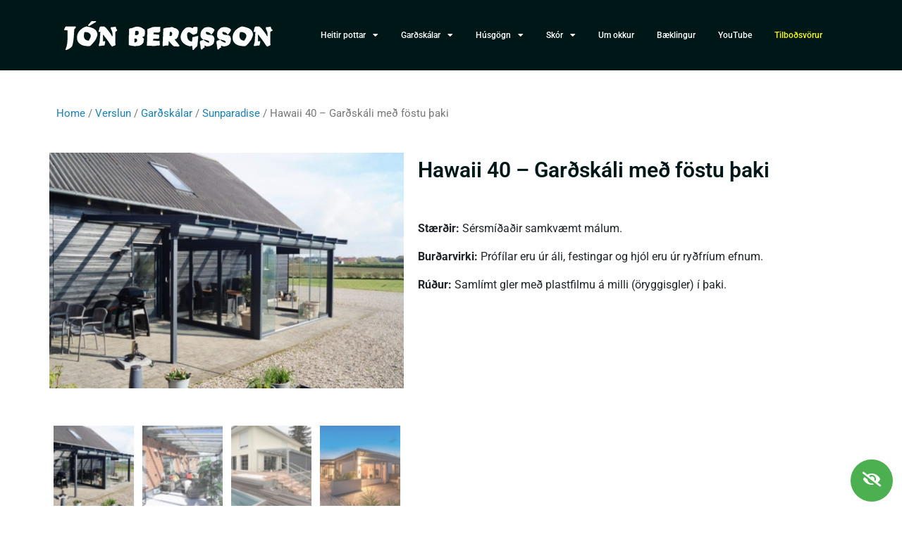

--- FILE ---
content_type: text/html; charset=UTF-8
request_url: https://jonbergsson.is/wp-admin/admin-ajax.php
body_size: -184
content:
{"13138":{"allowed":true,"head":"","body":"","adsense":"0"},"13140":{"allowed":true,"head":"<!-- Global site tag (gtag.js) - Google Analytics -->\r\n<script async src='https:\/\/www.googletagmanager.com\/gtag\/js?id=UA-4358315-1'><\/script>\r\n<script>\r\n  window.dataLayer = window.dataLayer || [];\r\n  function gtag(){dataLayer.push(arguments);}\r\n  gtag('js', new Date());\r\n  gtag('config', 'UA-4358315-1', { 'anonymize_ip': true });\r\n<\/script>","body":"","adsense":"0"},"13141":{"allowed":true,"head":"","body":"","adsense":"0"}}

--- FILE ---
content_type: text/css
request_url: https://jonbergsson.is/wp-content/plugins/wordpress-gdpr/public/css/wordpress-gdpr-custom.css?ver=1.5.12
body_size: -279
content:
.wordpress-gdpr-privacy-settings-popup-title {
    font-family: "Verdana";    
    font-size: 20px;
    font-weight: 700;
    margin-bottom: 10px;
    line-height: 22px;
}

.wordpress-gdpr-privacy-settings-popup-description {
    font-family: "Verdana";
    margin: 0;
}

.wordpress-gdpr-popup-privacy-settings-service-category-description {
    font-family: "Verdana";
}

.wordpress-gdpr-popup-privacy-settings-services-content-title {
    font-family: "Verdana";
    font-weight: 700;
    float: left;
}

.wordpress-gdpr-popup-privacy-settings-services-content-reason {
    font-family: "Verdana";
}

.wordpress-gdpr-popup-privacy-settings-services-content-cookies {
    font-family: "Verdana";
}

.wordpress-gdpr-popup-privacy-settings-service-category {
    font-family: "Verdana";
    font-size: 12px;
    font-weight: 700;
    padding: 10px;
    border-bottom: 1px solid #eaeaea;
}

.wordpress-gdpr-privacy-settings-popup-services-buttons .btn {
    font-family: "Verdana";
    padding: 10px 20px;
    color: #fff;
    font-size: 13px;
    cursor: pointer;
}

.wordpress-gdpr-popup-agree {
    font-family: "Verdana";
}

.wordpress-gdpr-popup-decline {
    font-family: "Verdana";
}

.wordpress-gdpr-popup-privacy-settings-text wordpress-gdpr-open-privacy-settings-modal {
    font-family: "Verdana";
}

--- FILE ---
content_type: text/css
request_url: https://jonbergsson.is/wp-content/themes/tfgrunnur/style.css?ver=6.8.3
body_size: -279
content:
/*
Theme Name: TFgrunnur
Theme URI: https://www.tonaflod.is
Author: T&#243;nafl&#243;&#240; heimas&#237;&#240;uger&#240; // Selma Mariudottir
Author URI: https://www.tonaflod.is
Description: Grunn&#254;ema fyrir WordPress frá T&#243;nafl&#243;&#240; heimas&#237;&#240;uger&#240;
Version: 2.1
License: GNU General Public License v2 or later
License URI: http://www.gnu.org/licenses/gpl-2.0.html
Text Domain: tfgrunnur

Resource Licenses:
Bootstrap: http://getbootstrap.com | https://github.com/twbs/bootstrap/blob/master/LICENSE (Code licensed under MIT, documentation under CC BY 3.0.)
jQuery: https://jquery.org | (Code licensed under MIT)
*/

--- FILE ---
content_type: text/css
request_url: https://jonbergsson.is/wp-content/themes/tfgrunnur/css/theme.css
body_size: -458
content:
img.wp-post-image,
article img,
figure,
#secondary img {
    margin-bottom: 10px;
}

.wp-caption-text {
    margin-bottom: 10px;
}

.widget-area aside {
    padding-bottom: 10px;
    padding-top: 10px;
}

.size-auto,
.size-full,
.size-large,
.size-medium,
.size-thumbnail {
    max-width: 100%;
    height: auto;
}

#page {
    word-wrap: break-word;
}

--- FILE ---
content_type: text/css
request_url: https://jonbergsson.is/wp-content/uploads/elementor/css/post-54248.css?ver=1766500341
body_size: 631
content:
.elementor-54248 .elementor-element.elementor-element-4fe31e39 > .elementor-container > .elementor-column > .elementor-widget-wrap{align-content:center;align-items:center;}.elementor-54248 .elementor-element.elementor-element-4fe31e39:not(.elementor-motion-effects-element-type-background), .elementor-54248 .elementor-element.elementor-element-4fe31e39 > .elementor-motion-effects-container > .elementor-motion-effects-layer{background-color:#001718;}.elementor-54248 .elementor-element.elementor-element-4fe31e39 > .elementor-container{min-height:80px;}.elementor-54248 .elementor-element.elementor-element-4fe31e39.ob-is-breaking-bad > .elementor-container{justify-content:flex-start !important;flex-direction:row;}.elementor-54248 .elementor-element.elementor-element-4fe31e39.ob-is-breaking-bad.ob-bb-inner > .elementor-container{justify-content:flex-start !important;flex-direction:row;}.elementor-54248 .elementor-element.elementor-element-4fe31e39.ob-is-breaking-bad.ob-is-glider > .elementor-container.swiper-vertical{flex-direction:column;}.elementor-54248 .elementor-element.elementor-element-4fe31e39.ob-is-breaking-bad.ob-is-glider.ob-bb-inner > .elementor-container.swiper-vertical{flex-direction:column;}.elementor-54248 .elementor-element.elementor-element-4fe31e39.ob-is-breaking-bad.ob-bb-inner{width:100%;flex:unset;align-self:inherit;}.elementor-54248 .elementor-element.elementor-element-4fe31e39{transition:background 0.3s, border 0.3s, border-radius 0.3s, box-shadow 0.3s;}.elementor-54248 .elementor-element.elementor-element-4fe31e39 > .elementor-background-overlay{transition:background 0.3s, border-radius 0.3s, opacity 0.3s;}.elementor-54248 .elementor-element.elementor-element-1e44152b.elementor-column{align-self:inherit;cursor:default;}.elementor-widget-theme-site-logo .widget-image-caption{color:var( --e-global-color-text );font-family:var( --e-global-typography-text-font-family ), Sans-serif;font-weight:var( --e-global-typography-text-font-weight );}.elementor-54248 .elementor-element.elementor-element-2344580f img{width:300px;}.elementor-54248 .elementor-element.elementor-element-4ad1e434.elementor-column{align-self:inherit;cursor:default;}.elementor-widget-nav-menu .elementor-nav-menu .elementor-item{font-family:var( --e-global-typography-primary-font-family ), Sans-serif;font-weight:var( --e-global-typography-primary-font-weight );}.elementor-widget-nav-menu .elementor-nav-menu--main .elementor-item{color:var( --e-global-color-text );fill:var( --e-global-color-text );}.elementor-widget-nav-menu .elementor-nav-menu--main .elementor-item:hover,
					.elementor-widget-nav-menu .elementor-nav-menu--main .elementor-item.elementor-item-active,
					.elementor-widget-nav-menu .elementor-nav-menu--main .elementor-item.highlighted,
					.elementor-widget-nav-menu .elementor-nav-menu--main .elementor-item:focus{color:var( --e-global-color-accent );fill:var( --e-global-color-accent );}.elementor-widget-nav-menu .elementor-nav-menu--main:not(.e--pointer-framed) .elementor-item:before,
					.elementor-widget-nav-menu .elementor-nav-menu--main:not(.e--pointer-framed) .elementor-item:after{background-color:var( --e-global-color-accent );}.elementor-widget-nav-menu .e--pointer-framed .elementor-item:before,
					.elementor-widget-nav-menu .e--pointer-framed .elementor-item:after{border-color:var( --e-global-color-accent );}.elementor-widget-nav-menu{--e-nav-menu-divider-color:var( --e-global-color-text );}.elementor-widget-nav-menu .elementor-nav-menu--dropdown .elementor-item, .elementor-widget-nav-menu .elementor-nav-menu--dropdown  .elementor-sub-item{font-family:var( --e-global-typography-accent-font-family ), Sans-serif;font-weight:var( --e-global-typography-accent-font-weight );}.elementor-54248 .elementor-element.elementor-element-636f4979 .elementor-menu-toggle{margin-left:auto;border-width:0px;border-radius:0px;}.elementor-54248 .elementor-element.elementor-element-636f4979 .elementor-nav-menu .elementor-item{font-size:12px;font-weight:500;}.elementor-54248 .elementor-element.elementor-element-636f4979 .elementor-nav-menu--main .elementor-item{color:#ffffff;fill:#ffffff;padding-left:16px;padding-right:16px;padding-top:40px;padding-bottom:40px;}.elementor-54248 .elementor-element.elementor-element-636f4979 .elementor-nav-menu--main .elementor-item:hover,
					.elementor-54248 .elementor-element.elementor-element-636f4979 .elementor-nav-menu--main .elementor-item.elementor-item-active,
					.elementor-54248 .elementor-element.elementor-element-636f4979 .elementor-nav-menu--main .elementor-item.highlighted,
					.elementor-54248 .elementor-element.elementor-element-636f4979 .elementor-nav-menu--main .elementor-item:focus{color:#1A80B6;fill:#1A80B6;}.elementor-54248 .elementor-element.elementor-element-636f4979 .elementor-nav-menu--dropdown a, .elementor-54248 .elementor-element.elementor-element-636f4979 .elementor-menu-toggle{color:#000000;fill:#000000;}.elementor-54248 .elementor-element.elementor-element-636f4979 .elementor-nav-menu--dropdown{background-color:#F2EFEF;border-radius:0px 0px 0px 0px;}.elementor-54248 .elementor-element.elementor-element-636f4979 .elementor-nav-menu--dropdown a:hover,
					.elementor-54248 .elementor-element.elementor-element-636f4979 .elementor-nav-menu--dropdown a:focus,
					.elementor-54248 .elementor-element.elementor-element-636f4979 .elementor-nav-menu--dropdown a.elementor-item-active,
					.elementor-54248 .elementor-element.elementor-element-636f4979 .elementor-nav-menu--dropdown a.highlighted,
					.elementor-54248 .elementor-element.elementor-element-636f4979 .elementor-menu-toggle:hover,
					.elementor-54248 .elementor-element.elementor-element-636f4979 .elementor-menu-toggle:focus{color:#1A80B6;}.elementor-54248 .elementor-element.elementor-element-636f4979 .elementor-nav-menu--dropdown a:hover,
					.elementor-54248 .elementor-element.elementor-element-636f4979 .elementor-nav-menu--dropdown a:focus,
					.elementor-54248 .elementor-element.elementor-element-636f4979 .elementor-nav-menu--dropdown a.elementor-item-active,
					.elementor-54248 .elementor-element.elementor-element-636f4979 .elementor-nav-menu--dropdown a.highlighted{background-color:#F8F8F8;}.elementor-54248 .elementor-element.elementor-element-636f4979 .elementor-nav-menu--dropdown a.elementor-item-active{background-color:#F8F8F8;}.elementor-54248 .elementor-element.elementor-element-636f4979 .elementor-nav-menu--dropdown .elementor-item, .elementor-54248 .elementor-element.elementor-element-636f4979 .elementor-nav-menu--dropdown  .elementor-sub-item{font-size:15px;}.elementor-54248 .elementor-element.elementor-element-636f4979 .elementor-nav-menu--dropdown li:first-child a{border-top-left-radius:0px;border-top-right-radius:0px;}.elementor-54248 .elementor-element.elementor-element-636f4979 .elementor-nav-menu--dropdown li:last-child a{border-bottom-right-radius:0px;border-bottom-left-radius:0px;}.elementor-54248 .elementor-element.elementor-element-636f4979 .elementor-nav-menu--main .elementor-nav-menu--dropdown, .elementor-54248 .elementor-element.elementor-element-636f4979 .elementor-nav-menu__container.elementor-nav-menu--dropdown{box-shadow:0px 0px 10px 0px rgba(0,0,0,0.5);}.elementor-54248 .elementor-element.elementor-element-636f4979 div.elementor-menu-toggle{color:#ffffff;}.elementor-54248 .elementor-element.elementor-element-636f4979 div.elementor-menu-toggle svg{fill:#ffffff;}.elementor-54248 .elementor-element.elementor-element-636f4979 div.elementor-menu-toggle:hover, .elementor-54248 .elementor-element.elementor-element-636f4979 div.elementor-menu-toggle:focus{color:#00ce1b;}.elementor-54248 .elementor-element.elementor-element-636f4979 div.elementor-menu-toggle:hover svg, .elementor-54248 .elementor-element.elementor-element-636f4979 div.elementor-menu-toggle:focus svg{fill:#00ce1b;}.elementor-54248 .elementor-element.elementor-element-636f4979{--nav-menu-icon-size:25px;}.elementor-theme-builder-content-area{height:400px;}.elementor-location-header:before, .elementor-location-footer:before{content:"";display:table;clear:both;}@media(min-width:768px){.elementor-54248 .elementor-element.elementor-element-1e44152b{width:30%;}.elementor-54248 .elementor-element.elementor-element-4ad1e434{width:70%;}}@media(max-width:1024px){.elementor-54248 .elementor-element.elementor-element-4fe31e39{padding:30px 20px 30px 20px;}.elementor-54248 .elementor-element.elementor-element-636f4979 .elementor-nav-menu--main > .elementor-nav-menu > li > .elementor-nav-menu--dropdown, .elementor-54248 .elementor-element.elementor-element-636f4979 .elementor-nav-menu__container.elementor-nav-menu--dropdown{margin-top:45px !important;}}@media(max-width:767px){.elementor-54248 .elementor-element.elementor-element-4fe31e39{padding:20px 20px 20px 20px;}.elementor-54248 .elementor-element.elementor-element-1e44152b{width:50%;}.elementor-54248 .elementor-element.elementor-element-4ad1e434{width:35%;}.elementor-54248 .elementor-element.elementor-element-636f4979 .elementor-nav-menu--main > .elementor-nav-menu > li > .elementor-nav-menu--dropdown, .elementor-54248 .elementor-element.elementor-element-636f4979 .elementor-nav-menu__container.elementor-nav-menu--dropdown{margin-top:35px !important;}}

--- FILE ---
content_type: text/css
request_url: https://jonbergsson.is/wp-content/uploads/elementor/css/post-54263.css?ver=1766500341
body_size: 1508
content:
.elementor-54263 .elementor-element.elementor-element-23a2b45d:not(.elementor-motion-effects-element-type-background), .elementor-54263 .elementor-element.elementor-element-23a2b45d > .elementor-motion-effects-container > .elementor-motion-effects-layer{background-color:#001718;}.elementor-54263 .elementor-element.elementor-element-23a2b45d.ob-is-breaking-bad > .elementor-container{justify-content:flex-start !important;flex-direction:row;}.elementor-54263 .elementor-element.elementor-element-23a2b45d.ob-is-breaking-bad.ob-bb-inner > .elementor-container{justify-content:flex-start !important;flex-direction:row;}.elementor-54263 .elementor-element.elementor-element-23a2b45d.ob-is-breaking-bad.ob-is-glider > .elementor-container.swiper-vertical{flex-direction:column;}.elementor-54263 .elementor-element.elementor-element-23a2b45d.ob-is-breaking-bad.ob-is-glider.ob-bb-inner > .elementor-container.swiper-vertical{flex-direction:column;}.elementor-54263 .elementor-element.elementor-element-23a2b45d.ob-is-breaking-bad.ob-bb-inner{width:100%;flex:unset;align-self:inherit;}.elementor-54263 .elementor-element.elementor-element-23a2b45d{border-style:solid;border-width:0px 0px 0px 0px;border-color:#e82a00;transition:background 0.3s, border 0.3s, border-radius 0.3s, box-shadow 0.3s;padding:50px 0px 20px 0px;}.elementor-54263 .elementor-element.elementor-element-23a2b45d > .elementor-background-overlay{transition:background 0.3s, border-radius 0.3s, opacity 0.3s;}.elementor-54263 .elementor-element.elementor-element-4fec0ac7.elementor-column{align-self:inherit;cursor:default;}.elementor-54263 .elementor-element.elementor-element-2099eb4e.ob-is-breaking-bad > .elementor-container{justify-content:flex-start !important;flex-direction:row;}.elementor-54263 .elementor-element.elementor-element-2099eb4e.ob-is-breaking-bad.ob-bb-inner > .elementor-container{justify-content:flex-start !important;flex-direction:row;}.elementor-54263 .elementor-element.elementor-element-2099eb4e.ob-is-breaking-bad.ob-is-glider > .elementor-container.swiper-vertical{flex-direction:column;}.elementor-54263 .elementor-element.elementor-element-2099eb4e.ob-is-breaking-bad.ob-is-glider.ob-bb-inner > .elementor-container.swiper-vertical{flex-direction:column;}.elementor-54263 .elementor-element.elementor-element-2099eb4e.ob-is-breaking-bad.ob-bb-inner{width:100%;flex:unset;align-self:inherit;}.elementor-54263 .elementor-element.elementor-element-158e77b1.elementor-column{align-self:inherit;cursor:default;}.elementor-widget-heading .elementor-heading-title{font-family:var( --e-global-typography-primary-font-family ), Sans-serif;font-weight:var( --e-global-typography-primary-font-weight );color:var( --e-global-color-primary );}.elementor-54263 .elementor-element.elementor-element-32822b4.ob-harakiri{writing-mode:inherit;}.elementor-54263 .elementor-element.elementor-element-32822b4.ob-harakiri .elementor-heading-title{writing-mode:inherit;}.elementor-54263 .elementor-element.elementor-element-32822b4.ob-harakiri div{writing-mode:inherit;}.elementor-54263 .elementor-element.elementor-element-32822b4 .elementor-heading-title{font-size:18px;font-weight:500;color:#ffffff;}.elementor-54263 .elementor-element.elementor-element-32822b4.ob-harakiri > div, .elementor-54263 .elementor-element.elementor-element-32822b4.ob-harakiri > h1, .elementor-54263 .elementor-element.elementor-element-32822b4.ob-harakiri > h2, .elementor-54263 .elementor-element.elementor-element-32822b4.ob-harakiri > h3, .elementor-54263 .elementor-element.elementor-element-32822b4.ob-harakiri > h4, .elementor-54263 .elementor-element.elementor-element-32822b4.ob-harakiri > h5, .elementor-54263 .elementor-element.elementor-element-32822b4.ob-harakiri > h6, .elementor-54263 .elementor-element.elementor-element-32822b4.ob-harakiri > p{transform:rotate(0deg);}.elementor-54263 .elementor-element.elementor-element-32822b4 > div{text-indent:0px;mix-blend-mode:inherit;}.elementor-widget-icon-list .elementor-icon-list-item:not(:last-child):after{border-color:var( --e-global-color-text );}.elementor-widget-icon-list .elementor-icon-list-icon i{color:var( --e-global-color-primary );}.elementor-widget-icon-list .elementor-icon-list-icon svg{fill:var( --e-global-color-primary );}.elementor-widget-icon-list .elementor-icon-list-item > .elementor-icon-list-text, .elementor-widget-icon-list .elementor-icon-list-item > a{font-family:var( --e-global-typography-text-font-family ), Sans-serif;font-weight:var( --e-global-typography-text-font-weight );}.elementor-widget-icon-list .elementor-icon-list-text{color:var( --e-global-color-secondary );}.elementor-54263 .elementor-element.elementor-element-5c13b041 .elementor-icon-list-items:not(.elementor-inline-items) .elementor-icon-list-item:not(:last-child){padding-block-end:calc(5px/2);}.elementor-54263 .elementor-element.elementor-element-5c13b041 .elementor-icon-list-items:not(.elementor-inline-items) .elementor-icon-list-item:not(:first-child){margin-block-start:calc(5px/2);}.elementor-54263 .elementor-element.elementor-element-5c13b041 .elementor-icon-list-items.elementor-inline-items .elementor-icon-list-item{margin-inline:calc(5px/2);}.elementor-54263 .elementor-element.elementor-element-5c13b041 .elementor-icon-list-items.elementor-inline-items{margin-inline:calc(-5px/2);}.elementor-54263 .elementor-element.elementor-element-5c13b041 .elementor-icon-list-items.elementor-inline-items .elementor-icon-list-item:after{inset-inline-end:calc(-5px/2);}.elementor-54263 .elementor-element.elementor-element-5c13b041 .elementor-icon-list-icon i{transition:color 0.3s;}.elementor-54263 .elementor-element.elementor-element-5c13b041 .elementor-icon-list-icon svg{transition:fill 0.3s;}.elementor-54263 .elementor-element.elementor-element-5c13b041{--e-icon-list-icon-size:0px;--icon-vertical-offset:0px;}.elementor-54263 .elementor-element.elementor-element-5c13b041 .elementor-icon-list-icon{padding-inline-end:0px;}.elementor-54263 .elementor-element.elementor-element-5c13b041 .elementor-icon-list-item > .elementor-icon-list-text, .elementor-54263 .elementor-element.elementor-element-5c13b041 .elementor-icon-list-item > a{font-size:14px;font-weight:300;}.elementor-54263 .elementor-element.elementor-element-5c13b041 .elementor-icon-list-text{color:rgba(255,255,255,0.79);transition:color 0.3s;}.elementor-54263 .elementor-element.elementor-element-5c13b041 .elementor-icon-list-item:hover .elementor-icon-list-text{color:#1A80B6;}.elementor-54263 .elementor-element.elementor-element-58b6e5f4.elementor-column{align-self:inherit;cursor:default;}.elementor-54263 .elementor-element.elementor-element-1a10f071.ob-harakiri{writing-mode:inherit;}.elementor-54263 .elementor-element.elementor-element-1a10f071.ob-harakiri .elementor-heading-title{writing-mode:inherit;}.elementor-54263 .elementor-element.elementor-element-1a10f071.ob-harakiri div{writing-mode:inherit;}.elementor-54263 .elementor-element.elementor-element-1a10f071 .elementor-heading-title{font-size:18px;font-weight:500;color:#ffffff;}.elementor-54263 .elementor-element.elementor-element-1a10f071.ob-harakiri > div, .elementor-54263 .elementor-element.elementor-element-1a10f071.ob-harakiri > h1, .elementor-54263 .elementor-element.elementor-element-1a10f071.ob-harakiri > h2, .elementor-54263 .elementor-element.elementor-element-1a10f071.ob-harakiri > h3, .elementor-54263 .elementor-element.elementor-element-1a10f071.ob-harakiri > h4, .elementor-54263 .elementor-element.elementor-element-1a10f071.ob-harakiri > h5, .elementor-54263 .elementor-element.elementor-element-1a10f071.ob-harakiri > h6, .elementor-54263 .elementor-element.elementor-element-1a10f071.ob-harakiri > p{transform:rotate(0deg);}.elementor-54263 .elementor-element.elementor-element-1a10f071 > div{text-indent:0px;mix-blend-mode:inherit;}.elementor-54263 .elementor-element.elementor-element-29a89673 .elementor-icon-list-items:not(.elementor-inline-items) .elementor-icon-list-item:not(:last-child){padding-block-end:calc(5px/2);}.elementor-54263 .elementor-element.elementor-element-29a89673 .elementor-icon-list-items:not(.elementor-inline-items) .elementor-icon-list-item:not(:first-child){margin-block-start:calc(5px/2);}.elementor-54263 .elementor-element.elementor-element-29a89673 .elementor-icon-list-items.elementor-inline-items .elementor-icon-list-item{margin-inline:calc(5px/2);}.elementor-54263 .elementor-element.elementor-element-29a89673 .elementor-icon-list-items.elementor-inline-items{margin-inline:calc(-5px/2);}.elementor-54263 .elementor-element.elementor-element-29a89673 .elementor-icon-list-items.elementor-inline-items .elementor-icon-list-item:after{inset-inline-end:calc(-5px/2);}.elementor-54263 .elementor-element.elementor-element-29a89673 .elementor-icon-list-icon i{transition:color 0.3s;}.elementor-54263 .elementor-element.elementor-element-29a89673 .elementor-icon-list-icon svg{transition:fill 0.3s;}.elementor-54263 .elementor-element.elementor-element-29a89673{--e-icon-list-icon-size:0px;--icon-vertical-offset:0px;}.elementor-54263 .elementor-element.elementor-element-29a89673 .elementor-icon-list-icon{padding-inline-end:0px;}.elementor-54263 .elementor-element.elementor-element-29a89673 .elementor-icon-list-item > .elementor-icon-list-text, .elementor-54263 .elementor-element.elementor-element-29a89673 .elementor-icon-list-item > a{font-size:14px;font-weight:300;}.elementor-54263 .elementor-element.elementor-element-29a89673 .elementor-icon-list-text{color:rgba(255,255,255,0.79);transition:color 0.3s;}.elementor-54263 .elementor-element.elementor-element-29a89673 .elementor-icon-list-item:hover .elementor-icon-list-text{color:#1A80B6;}.elementor-54263 .elementor-element.elementor-element-6af04020.elementor-column{align-self:inherit;cursor:default;}.elementor-54263 .elementor-element.elementor-element-2120d834.ob-harakiri{writing-mode:inherit;}.elementor-54263 .elementor-element.elementor-element-2120d834.ob-harakiri .elementor-heading-title{writing-mode:inherit;}.elementor-54263 .elementor-element.elementor-element-2120d834.ob-harakiri div{writing-mode:inherit;}.elementor-54263 .elementor-element.elementor-element-2120d834 .elementor-heading-title{font-size:18px;font-weight:500;color:#ffffff;}.elementor-54263 .elementor-element.elementor-element-2120d834.ob-harakiri > div, .elementor-54263 .elementor-element.elementor-element-2120d834.ob-harakiri > h1, .elementor-54263 .elementor-element.elementor-element-2120d834.ob-harakiri > h2, .elementor-54263 .elementor-element.elementor-element-2120d834.ob-harakiri > h3, .elementor-54263 .elementor-element.elementor-element-2120d834.ob-harakiri > h4, .elementor-54263 .elementor-element.elementor-element-2120d834.ob-harakiri > h5, .elementor-54263 .elementor-element.elementor-element-2120d834.ob-harakiri > h6, .elementor-54263 .elementor-element.elementor-element-2120d834.ob-harakiri > p{transform:rotate(0deg);}.elementor-54263 .elementor-element.elementor-element-2120d834 > div{text-indent:0px;mix-blend-mode:inherit;}.elementor-54263 .elementor-element.elementor-element-10d5c51f .elementor-icon-list-items:not(.elementor-inline-items) .elementor-icon-list-item:not(:last-child){padding-block-end:calc(5px/2);}.elementor-54263 .elementor-element.elementor-element-10d5c51f .elementor-icon-list-items:not(.elementor-inline-items) .elementor-icon-list-item:not(:first-child){margin-block-start:calc(5px/2);}.elementor-54263 .elementor-element.elementor-element-10d5c51f .elementor-icon-list-items.elementor-inline-items .elementor-icon-list-item{margin-inline:calc(5px/2);}.elementor-54263 .elementor-element.elementor-element-10d5c51f .elementor-icon-list-items.elementor-inline-items{margin-inline:calc(-5px/2);}.elementor-54263 .elementor-element.elementor-element-10d5c51f .elementor-icon-list-items.elementor-inline-items .elementor-icon-list-item:after{inset-inline-end:calc(-5px/2);}.elementor-54263 .elementor-element.elementor-element-10d5c51f .elementor-icon-list-icon i{transition:color 0.3s;}.elementor-54263 .elementor-element.elementor-element-10d5c51f .elementor-icon-list-icon svg{transition:fill 0.3s;}.elementor-54263 .elementor-element.elementor-element-10d5c51f{--e-icon-list-icon-size:0px;--icon-vertical-offset:0px;}.elementor-54263 .elementor-element.elementor-element-10d5c51f .elementor-icon-list-icon{padding-inline-end:0px;}.elementor-54263 .elementor-element.elementor-element-10d5c51f .elementor-icon-list-item > .elementor-icon-list-text, .elementor-54263 .elementor-element.elementor-element-10d5c51f .elementor-icon-list-item > a{font-size:14px;font-weight:300;}.elementor-54263 .elementor-element.elementor-element-10d5c51f .elementor-icon-list-text{color:rgba(255,255,255,0.79);transition:color 0.3s;}.elementor-54263 .elementor-element.elementor-element-10d5c51f .elementor-icon-list-item:hover .elementor-icon-list-text{color:#1A80B6;}.elementor-54263 .elementor-element.elementor-element-64f9c998.elementor-column{align-self:inherit;cursor:default;}.elementor-54263 .elementor-element.elementor-element-66400c4a.ob-harakiri{writing-mode:inherit;}.elementor-54263 .elementor-element.elementor-element-66400c4a.ob-harakiri .elementor-heading-title{writing-mode:inherit;}.elementor-54263 .elementor-element.elementor-element-66400c4a.ob-harakiri div{writing-mode:inherit;}.elementor-54263 .elementor-element.elementor-element-66400c4a .elementor-heading-title{font-size:18px;font-weight:500;color:#ffffff;}.elementor-54263 .elementor-element.elementor-element-66400c4a.ob-harakiri > div, .elementor-54263 .elementor-element.elementor-element-66400c4a.ob-harakiri > h1, .elementor-54263 .elementor-element.elementor-element-66400c4a.ob-harakiri > h2, .elementor-54263 .elementor-element.elementor-element-66400c4a.ob-harakiri > h3, .elementor-54263 .elementor-element.elementor-element-66400c4a.ob-harakiri > h4, .elementor-54263 .elementor-element.elementor-element-66400c4a.ob-harakiri > h5, .elementor-54263 .elementor-element.elementor-element-66400c4a.ob-harakiri > h6, .elementor-54263 .elementor-element.elementor-element-66400c4a.ob-harakiri > p{transform:rotate(0deg);}.elementor-54263 .elementor-element.elementor-element-66400c4a > div{text-indent:0px;mix-blend-mode:inherit;}.elementor-54263 .elementor-element.elementor-element-d4035e3 .elementor-icon-list-items:not(.elementor-inline-items) .elementor-icon-list-item:not(:last-child){padding-block-end:calc(5px/2);}.elementor-54263 .elementor-element.elementor-element-d4035e3 .elementor-icon-list-items:not(.elementor-inline-items) .elementor-icon-list-item:not(:first-child){margin-block-start:calc(5px/2);}.elementor-54263 .elementor-element.elementor-element-d4035e3 .elementor-icon-list-items.elementor-inline-items .elementor-icon-list-item{margin-inline:calc(5px/2);}.elementor-54263 .elementor-element.elementor-element-d4035e3 .elementor-icon-list-items.elementor-inline-items{margin-inline:calc(-5px/2);}.elementor-54263 .elementor-element.elementor-element-d4035e3 .elementor-icon-list-items.elementor-inline-items .elementor-icon-list-item:after{inset-inline-end:calc(-5px/2);}.elementor-54263 .elementor-element.elementor-element-d4035e3 .elementor-icon-list-icon i{color:#ffffff;transition:color 0.3s;}.elementor-54263 .elementor-element.elementor-element-d4035e3 .elementor-icon-list-icon svg{fill:#ffffff;transition:fill 0.3s;}.elementor-54263 .elementor-element.elementor-element-d4035e3{--e-icon-list-icon-size:0px;--icon-vertical-offset:0px;}.elementor-54263 .elementor-element.elementor-element-d4035e3 .elementor-icon-list-icon{padding-inline-end:0px;}.elementor-54263 .elementor-element.elementor-element-d4035e3 .elementor-icon-list-item > .elementor-icon-list-text, .elementor-54263 .elementor-element.elementor-element-d4035e3 .elementor-icon-list-item > a{font-size:14px;font-weight:300;}.elementor-54263 .elementor-element.elementor-element-d4035e3 .elementor-icon-list-text{color:rgba(255,255,255,0.79);transition:color 0.3s;}.elementor-54263 .elementor-element.elementor-element-d4035e3 .elementor-icon-list-item:hover .elementor-icon-list-text{color:#1A80B6;}.elementor-54263 .elementor-element.elementor-element-ff09568.elementor-column{align-self:inherit;cursor:default;}.elementor-54263 .elementor-element.elementor-element-4cc4f32.ob-harakiri{writing-mode:inherit;}.elementor-54263 .elementor-element.elementor-element-4cc4f32.ob-harakiri .elementor-heading-title{writing-mode:inherit;}.elementor-54263 .elementor-element.elementor-element-4cc4f32.ob-harakiri div{writing-mode:inherit;}.elementor-54263 .elementor-element.elementor-element-4cc4f32 .elementor-heading-title{font-size:18px;font-weight:500;color:#ffffff;}.elementor-54263 .elementor-element.elementor-element-4cc4f32.ob-harakiri > div, .elementor-54263 .elementor-element.elementor-element-4cc4f32.ob-harakiri > h1, .elementor-54263 .elementor-element.elementor-element-4cc4f32.ob-harakiri > h2, .elementor-54263 .elementor-element.elementor-element-4cc4f32.ob-harakiri > h3, .elementor-54263 .elementor-element.elementor-element-4cc4f32.ob-harakiri > h4, .elementor-54263 .elementor-element.elementor-element-4cc4f32.ob-harakiri > h5, .elementor-54263 .elementor-element.elementor-element-4cc4f32.ob-harakiri > h6, .elementor-54263 .elementor-element.elementor-element-4cc4f32.ob-harakiri > p{transform:rotate(0deg);}.elementor-54263 .elementor-element.elementor-element-4cc4f32 > div{text-indent:0px;mix-blend-mode:inherit;}.elementor-54263 .elementor-element.elementor-element-968b424 > .elementor-widget-container{margin:0px 0px 0px 0px;padding:0px 0px 0px 0px;}.elementor-54263 .elementor-element.elementor-element-968b424 .elementor-icon-list-items:not(.elementor-inline-items) .elementor-icon-list-item:not(:last-child){padding-block-end:calc(5px/2);}.elementor-54263 .elementor-element.elementor-element-968b424 .elementor-icon-list-items:not(.elementor-inline-items) .elementor-icon-list-item:not(:first-child){margin-block-start:calc(5px/2);}.elementor-54263 .elementor-element.elementor-element-968b424 .elementor-icon-list-items.elementor-inline-items .elementor-icon-list-item{margin-inline:calc(5px/2);}.elementor-54263 .elementor-element.elementor-element-968b424 .elementor-icon-list-items.elementor-inline-items{margin-inline:calc(-5px/2);}.elementor-54263 .elementor-element.elementor-element-968b424 .elementor-icon-list-items.elementor-inline-items .elementor-icon-list-item:after{inset-inline-end:calc(-5px/2);}.elementor-54263 .elementor-element.elementor-element-968b424 .elementor-icon-list-icon i{color:#ffffff;transition:color 0.3s;}.elementor-54263 .elementor-element.elementor-element-968b424 .elementor-icon-list-icon svg{fill:#ffffff;transition:fill 0.3s;}.elementor-54263 .elementor-element.elementor-element-968b424{--e-icon-list-icon-size:0px;--icon-vertical-offset:0px;}.elementor-54263 .elementor-element.elementor-element-968b424 .elementor-icon-list-icon{padding-inline-end:0px;}.elementor-54263 .elementor-element.elementor-element-968b424 .elementor-icon-list-item > .elementor-icon-list-text, .elementor-54263 .elementor-element.elementor-element-968b424 .elementor-icon-list-item > a{font-size:14px;font-weight:300;}.elementor-54263 .elementor-element.elementor-element-968b424 .elementor-icon-list-text{color:rgba(255,255,255,0.79);transition:color 0.3s;}.elementor-54263 .elementor-element.elementor-element-968b424 .elementor-icon-list-item:hover .elementor-icon-list-text{color:#1A80B6;}.elementor-54263 .elementor-element.elementor-element-21a9c219 > .elementor-container > .elementor-column > .elementor-widget-wrap{align-content:center;align-items:center;}.elementor-54263 .elementor-element.elementor-element-21a9c219.ob-is-breaking-bad > .elementor-container{justify-content:flex-start !important;flex-direction:row;}.elementor-54263 .elementor-element.elementor-element-21a9c219.ob-is-breaking-bad.ob-bb-inner > .elementor-container{justify-content:flex-start !important;flex-direction:row;}.elementor-54263 .elementor-element.elementor-element-21a9c219.ob-is-breaking-bad.ob-is-glider > .elementor-container.swiper-vertical{flex-direction:column;}.elementor-54263 .elementor-element.elementor-element-21a9c219.ob-is-breaking-bad.ob-is-glider.ob-bb-inner > .elementor-container.swiper-vertical{flex-direction:column;}.elementor-54263 .elementor-element.elementor-element-21a9c219.ob-is-breaking-bad.ob-bb-inner{width:100%;flex:unset;align-self:inherit;}.elementor-54263 .elementor-element.elementor-element-21a9c219{border-style:solid;border-width:1px 0px 0px 0px;border-color:rgba(255,255,255,0.25);margin-top:80px;margin-bottom:0px;padding:20px 0px 0px 0px;}.elementor-54263 .elementor-element.elementor-element-723b596f.elementor-column{align-self:inherit;cursor:default;}.elementor-widget-theme-site-logo .widget-image-caption{color:var( --e-global-color-text );font-family:var( --e-global-typography-text-font-family ), Sans-serif;font-weight:var( --e-global-typography-text-font-weight );}.elementor-54263 .elementor-element.elementor-element-6b17ea3e{text-align:left;}.elementor-54263 .elementor-element.elementor-element-6b17ea3e img{width:120px;}.elementor-54263 .elementor-element.elementor-element-4a784356.elementor-column{align-self:inherit;cursor:default;}.elementor-54263 .elementor-element.elementor-element-6ea12a47.ob-harakiri{writing-mode:inherit;}.elementor-54263 .elementor-element.elementor-element-6ea12a47.ob-harakiri .elementor-heading-title{writing-mode:inherit;}.elementor-54263 .elementor-element.elementor-element-6ea12a47.ob-harakiri div{writing-mode:inherit;}.elementor-54263 .elementor-element.elementor-element-6ea12a47{text-align:right;}.elementor-54263 .elementor-element.elementor-element-6ea12a47 .elementor-heading-title{font-size:13px;font-weight:300;color:rgba(255,255,255,0.39);}.elementor-54263 .elementor-element.elementor-element-6ea12a47.ob-harakiri > div, .elementor-54263 .elementor-element.elementor-element-6ea12a47.ob-harakiri > h1, .elementor-54263 .elementor-element.elementor-element-6ea12a47.ob-harakiri > h2, .elementor-54263 .elementor-element.elementor-element-6ea12a47.ob-harakiri > h3, .elementor-54263 .elementor-element.elementor-element-6ea12a47.ob-harakiri > h4, .elementor-54263 .elementor-element.elementor-element-6ea12a47.ob-harakiri > h5, .elementor-54263 .elementor-element.elementor-element-6ea12a47.ob-harakiri > h6, .elementor-54263 .elementor-element.elementor-element-6ea12a47.ob-harakiri > p{transform:rotate(0deg);}.elementor-54263 .elementor-element.elementor-element-6ea12a47 > div{text-indent:0px;mix-blend-mode:inherit;}.elementor-theme-builder-content-area{height:400px;}.elementor-location-header:before, .elementor-location-footer:before{content:"";display:table;clear:both;}@media(max-width:1024px){.elementor-54263 .elementor-element.elementor-element-23a2b45d{padding:30px 10px 30px 10px;}.elementor-54263 .elementor-element.elementor-element-5c13b041 .elementor-icon-list-item > .elementor-icon-list-text, .elementor-54263 .elementor-element.elementor-element-5c13b041 .elementor-icon-list-item > a{font-size:13px;}.elementor-54263 .elementor-element.elementor-element-29a89673 .elementor-icon-list-item > .elementor-icon-list-text, .elementor-54263 .elementor-element.elementor-element-29a89673 .elementor-icon-list-item > a{font-size:13px;}.elementor-54263 .elementor-element.elementor-element-10d5c51f .elementor-icon-list-item > .elementor-icon-list-text, .elementor-54263 .elementor-element.elementor-element-10d5c51f .elementor-icon-list-item > a{font-size:13px;}.elementor-54263 .elementor-element.elementor-element-d4035e3 .elementor-icon-list-item > .elementor-icon-list-text, .elementor-54263 .elementor-element.elementor-element-d4035e3 .elementor-icon-list-item > a{font-size:13px;}.elementor-54263 .elementor-element.elementor-element-968b424 .elementor-icon-list-item > .elementor-icon-list-text, .elementor-54263 .elementor-element.elementor-element-968b424 .elementor-icon-list-item > a{font-size:13px;}.elementor-54263 .elementor-element.elementor-element-6ea12a47 .elementor-heading-title{font-size:14px;}}@media(max-width:767px){.elementor-54263 .elementor-element.elementor-element-23a2b45d{padding:20px 20px 20px 20px;}.elementor-54263 .elementor-element.elementor-element-4fec0ac7 > .elementor-element-populated{padding:0px 0px 0px 0px;}.elementor-54263 .elementor-element.elementor-element-158e77b1{width:50%;}.elementor-54263 .elementor-element.elementor-element-58b6e5f4{width:50%;}.elementor-54263 .elementor-element.elementor-element-6af04020{width:50%;}.elementor-54263 .elementor-element.elementor-element-6af04020 > .elementor-element-populated{margin:20px 0px 0px 0px;--e-column-margin-right:0px;--e-column-margin-left:0px;}.elementor-54263 .elementor-element.elementor-element-64f9c998{width:50%;}.elementor-54263 .elementor-element.elementor-element-64f9c998 > .elementor-element-populated{margin:20px 0px 0px 0px;--e-column-margin-right:0px;--e-column-margin-left:0px;}.elementor-54263 .elementor-element.elementor-element-ff09568{width:50%;}.elementor-54263 .elementor-element.elementor-element-ff09568 > .elementor-element-populated{margin:20px 0px 0px 0px;--e-column-margin-right:0px;--e-column-margin-left:0px;}.elementor-54263 .elementor-element.elementor-element-21a9c219{margin-top:0px;margin-bottom:0px;}.elementor-54263 .elementor-element.elementor-element-6b17ea3e{text-align:center;}.elementor-54263 .elementor-element.elementor-element-6b17ea3e img{width:70px;}.elementor-54263 .elementor-element.elementor-element-6ea12a47{text-align:center;}.elementor-54263 .elementor-element.elementor-element-6ea12a47 .elementor-heading-title{line-height:18px;}}@media(min-width:768px){.elementor-54263 .elementor-element.elementor-element-723b596f{width:30%;}.elementor-54263 .elementor-element.elementor-element-4a784356{width:70%;}}@media(max-width:1024px) and (min-width:768px){.elementor-54263 .elementor-element.elementor-element-723b596f{width:30%;}.elementor-54263 .elementor-element.elementor-element-4a784356{width:70%;}}

--- FILE ---
content_type: text/css
request_url: https://jonbergsson.is/wp-content/uploads/elementor/css/post-54635.css?ver=1766500341
body_size: 467
content:
.elementor-54635 .elementor-element.elementor-element-6c1a5ec.ob-is-breaking-bad > .elementor-container{justify-content:flex-start !important;flex-direction:row;}.elementor-54635 .elementor-element.elementor-element-6c1a5ec.ob-is-breaking-bad.ob-bb-inner > .elementor-container{justify-content:flex-start !important;flex-direction:row;}.elementor-54635 .elementor-element.elementor-element-6c1a5ec.ob-is-breaking-bad.ob-is-glider > .elementor-container.swiper-vertical{flex-direction:column;}.elementor-54635 .elementor-element.elementor-element-6c1a5ec.ob-is-breaking-bad.ob-is-glider.ob-bb-inner > .elementor-container.swiper-vertical{flex-direction:column;}.elementor-54635 .elementor-element.elementor-element-6c1a5ec.ob-is-breaking-bad.ob-bb-inner{width:100%;flex:unset;align-self:inherit;}.elementor-54635 .elementor-element.elementor-element-6c1a5ec{margin-top:40px;margin-bottom:0px;}.elementor-54635 .elementor-element.elementor-element-2224cae.elementor-column{align-self:inherit;cursor:default;}.elementor-54635 .elementor-element.elementor-element-300818a .woocommerce-breadcrumb > a{color:#1A80B6;}.elementor-54635 .elementor-element.elementor-element-1f0933a.ob-is-breaking-bad > .elementor-container{justify-content:flex-start !important;flex-direction:row;}.elementor-54635 .elementor-element.elementor-element-1f0933a.ob-is-breaking-bad.ob-bb-inner > .elementor-container{justify-content:flex-start !important;flex-direction:row;}.elementor-54635 .elementor-element.elementor-element-1f0933a.ob-is-breaking-bad.ob-is-glider > .elementor-container.swiper-vertical{flex-direction:column;}.elementor-54635 .elementor-element.elementor-element-1f0933a.ob-is-breaking-bad.ob-is-glider.ob-bb-inner > .elementor-container.swiper-vertical{flex-direction:column;}.elementor-54635 .elementor-element.elementor-element-1f0933a.ob-is-breaking-bad.ob-bb-inner{width:100%;flex:unset;align-self:inherit;}.elementor-54635 .elementor-element.elementor-element-1f0933a{margin-top:20px;margin-bottom:20px;}.elementor-54635 .elementor-element.elementor-element-9848afd.elementor-column{align-self:inherit;cursor:default;}.elementor-54635 .elementor-element.elementor-element-9848afd > .elementor-element-populated{margin:0px 0px 0px 0px;--e-column-margin-right:0px;--e-column-margin-left:0px;padding:0px 10px 0px 0px;}.elementor-54635 .elementor-element.elementor-element-3138a18.elementor-column{align-self:inherit;cursor:default;}.elementor-widget-woocommerce-product-title .elementor-heading-title{font-family:var( --e-global-typography-primary-font-family ), Sans-serif;font-weight:var( --e-global-typography-primary-font-weight );color:var( --e-global-color-primary );}.elementor-54635 .elementor-element.elementor-element-39b9069 .elementor-heading-title{font-family:"Roboto", Sans-serif;font-size:30px;font-weight:600;}.woocommerce .elementor-widget-woocommerce-product-price .price{color:var( --e-global-color-primary );font-family:var( --e-global-typography-primary-font-family ), Sans-serif;font-weight:var( --e-global-typography-primary-font-weight );}.woocommerce .elementor-54635 .elementor-element.elementor-element-7f3c02a .price{color:#1A80B6;font-family:"Roboto", Sans-serif;font-size:22px;font-weight:600;}.elementor-54635 .elementor-element.elementor-element-a3c6460.ob-is-breaking-bad > .elementor-container{justify-content:flex-start !important;flex-direction:row;}.elementor-54635 .elementor-element.elementor-element-a3c6460.ob-is-breaking-bad.ob-bb-inner > .elementor-container{justify-content:flex-start !important;flex-direction:row;}.elementor-54635 .elementor-element.elementor-element-a3c6460.ob-is-breaking-bad.ob-is-glider > .elementor-container.swiper-vertical{flex-direction:column;}.elementor-54635 .elementor-element.elementor-element-a3c6460.ob-is-breaking-bad.ob-is-glider.ob-bb-inner > .elementor-container.swiper-vertical{flex-direction:column;}.elementor-54635 .elementor-element.elementor-element-a3c6460.ob-is-breaking-bad.ob-bb-inner{width:100%;flex:unset;align-self:inherit;}.elementor-54635 .elementor-element.elementor-element-9a65d75.elementor-column{align-self:inherit;cursor:default;}.elementor-54635 .elementor-element.elementor-element-71617d5.ob-is-breaking-bad > .elementor-container{justify-content:flex-start !important;flex-direction:row;}.elementor-54635 .elementor-element.elementor-element-71617d5.ob-is-breaking-bad.ob-bb-inner > .elementor-container{justify-content:flex-start !important;flex-direction:row;}.elementor-54635 .elementor-element.elementor-element-71617d5.ob-is-breaking-bad.ob-is-glider > .elementor-container.swiper-vertical{flex-direction:column;}.elementor-54635 .elementor-element.elementor-element-71617d5.ob-is-breaking-bad.ob-is-glider.ob-bb-inner > .elementor-container.swiper-vertical{flex-direction:column;}.elementor-54635 .elementor-element.elementor-element-71617d5.ob-is-breaking-bad.ob-bb-inner{width:100%;flex:unset;align-self:inherit;}.elementor-54635 .elementor-element.elementor-element-71617d5{margin-top:0px;margin-bottom:20px;}.elementor-54635 .elementor-element.elementor-element-c956888.elementor-column{align-self:inherit;cursor:default;}.elementor-widget-divider{--divider-color:var( --e-global-color-secondary );}.elementor-widget-divider .elementor-divider__text{color:var( --e-global-color-secondary );font-family:var( --e-global-typography-secondary-font-family ), Sans-serif;font-weight:var( --e-global-typography-secondary-font-weight );}.elementor-widget-divider.elementor-view-stacked .elementor-icon{background-color:var( --e-global-color-secondary );}.elementor-widget-divider.elementor-view-framed .elementor-icon, .elementor-widget-divider.elementor-view-default .elementor-icon{color:var( --e-global-color-secondary );border-color:var( --e-global-color-secondary );}.elementor-widget-divider.elementor-view-framed .elementor-icon, .elementor-widget-divider.elementor-view-default .elementor-icon svg{fill:var( --e-global-color-secondary );}.elementor-54635 .elementor-element.elementor-element-d923adf{--divider-border-style:solid;--divider-color:#EBE9EB;--divider-border-width:1px;}.elementor-54635 .elementor-element.elementor-element-d923adf .elementor-divider-separator{width:100%;}.elementor-54635 .elementor-element.elementor-element-d923adf .elementor-divider{padding-block-start:15px;padding-block-end:15px;}.elementor-widget-woocommerce-product-related.elementor-wc-products ul.products li.product .woocommerce-loop-product__title{color:var( --e-global-color-primary );}.elementor-widget-woocommerce-product-related.elementor-wc-products ul.products li.product .woocommerce-loop-category__title{color:var( --e-global-color-primary );}.elementor-widget-woocommerce-product-related.elementor-wc-products ul.products li.product .woocommerce-loop-product__title, .elementor-widget-woocommerce-product-related.elementor-wc-products ul.products li.product .woocommerce-loop-category__title{font-family:var( --e-global-typography-primary-font-family ), Sans-serif;font-weight:var( --e-global-typography-primary-font-weight );}.woocommerce .elementor-widget-woocommerce-product-related.elementor-wc-products .products > h2{color:var( --e-global-color-primary );font-family:var( --e-global-typography-primary-font-family ), Sans-serif;font-weight:var( --e-global-typography-primary-font-weight );}.elementor-widget-woocommerce-product-related.elementor-wc-products ul.products li.product .price{color:var( --e-global-color-primary );font-family:var( --e-global-typography-primary-font-family ), Sans-serif;font-weight:var( --e-global-typography-primary-font-weight );}.elementor-widget-woocommerce-product-related.elementor-wc-products ul.products li.product .price ins{color:var( --e-global-color-primary );}.elementor-widget-woocommerce-product-related.elementor-wc-products ul.products li.product .price ins .amount{color:var( --e-global-color-primary );}.elementor-widget-woocommerce-product-related.elementor-wc-products ul.products li.product .price del{color:var( --e-global-color-primary );}.elementor-widget-woocommerce-product-related.elementor-wc-products ul.products li.product .price del .amount{color:var( --e-global-color-primary );}.elementor-widget-woocommerce-product-related.elementor-wc-products ul.products li.product .price del {font-family:var( --e-global-typography-primary-font-family ), Sans-serif;font-weight:var( --e-global-typography-primary-font-weight );}.elementor-widget-woocommerce-product-related.elementor-wc-products ul.products li.product .button{font-family:var( --e-global-typography-accent-font-family ), Sans-serif;font-weight:var( --e-global-typography-accent-font-weight );}.elementor-widget-woocommerce-product-related.elementor-wc-products .added_to_cart{font-family:var( --e-global-typography-accent-font-family ), Sans-serif;font-weight:var( --e-global-typography-accent-font-weight );}.elementor-54635 .elementor-element.elementor-element-9421c2c.elementor-wc-products ul.products li.product{text-align:center;border-style:solid;border-width:1px 1px 1px 1px;border-color:#EBE9EB;}.elementor-54635 .elementor-element.elementor-element-9421c2c.elementor-wc-products  ul.products{grid-column-gap:20px;grid-row-gap:40px;}.elementor-54635 .elementor-element.elementor-element-9421c2c.elementor-wc-products ul.products li.product .price{color:#1A80B6;font-family:"Roboto", Sans-serif;font-size:22px;font-weight:600;}.elementor-54635 .elementor-element.elementor-element-9421c2c.elementor-wc-products ul.products li.product .price ins{color:#1A80B6;}.elementor-54635 .elementor-element.elementor-element-9421c2c.elementor-wc-products ul.products li.product .price ins .amount{color:#1A80B6;}.elementor-54635 .elementor-element.elementor-element-9421c2c.elementor-wc-products ul.products li.product span.onsale{display:block;}@media(min-width:768px){.elementor-54635 .elementor-element.elementor-element-9848afd{width:45%;}.elementor-54635 .elementor-element.elementor-element-3138a18{width:54.665%;}}@media(max-width:1024px){.elementor-54635 .elementor-element.elementor-element-9421c2c.elementor-wc-products  ul.products{grid-column-gap:20px;grid-row-gap:40px;}}@media(max-width:767px){.elementor-54635 .elementor-element.elementor-element-9421c2c.elementor-wc-products  ul.products{grid-column-gap:20px;grid-row-gap:40px;}}

--- FILE ---
content_type: text/css
request_url: https://jonbergsson.is/wp-content/plugins/woocommerce-product-catalog/css/custom.css?ver=6.8.3
body_size: -488
content:
ul.nav li.cart, ul.nav li.checkout{
    display: none !important;
}


--- FILE ---
content_type: application/javascript; charset=utf8
request_url: https://jonbergsson.is/wp-content/themes/tfgrunnur/assets/js/carousel_init.js
body_size: -644
content:
// Init Hero Widget Carousel
jQuery( ".carousel-item" ).first().addClass( "active" );